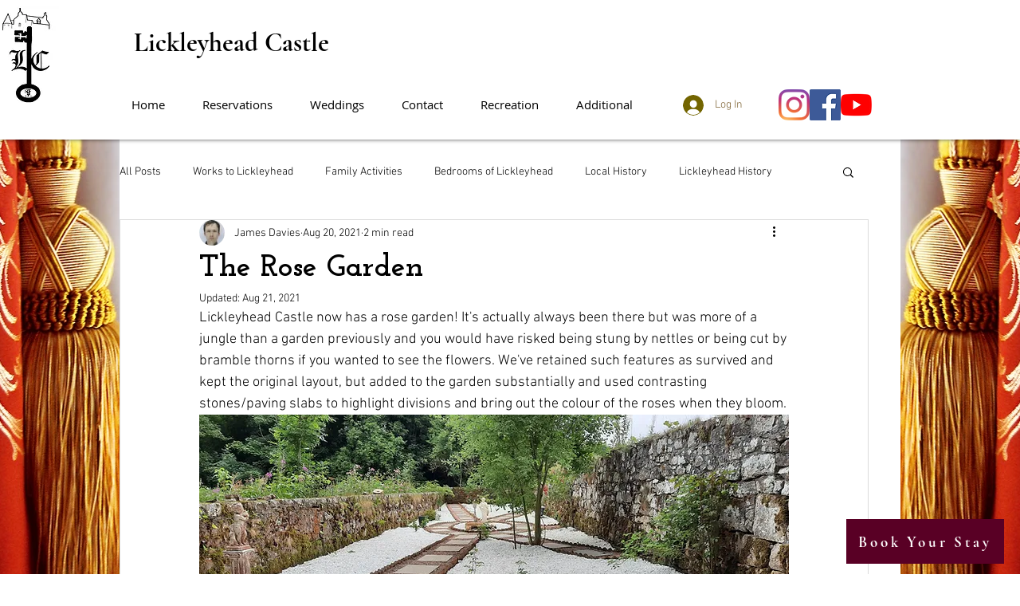

--- FILE ---
content_type: text/css; charset=utf-8
request_url: https://www.lickleyhead.com/_serverless/pro-gallery-css-v4-server/layoutCss?ver=2&id=9dsgq-not-scoped&items=3473_4000_1800%7C3413_4000_1800%7C3562_873_655&container=1884_740_320_720&options=gallerySizeType:px%7CenableInfiniteScroll:true%7CtitlePlacement:SHOW_ON_HOVER%7CgridStyle:1%7CimageMargin:10%7CgalleryLayout:2%7CisVertical:false%7CnumberOfImagesPerRow:3%7CgallerySizePx:300%7CcubeRatio:1%7CcubeType:fill%7CgalleryThumbnailsAlignment:bottom%7CthumbnailSpacings:0
body_size: -247
content:
#pro-gallery-9dsgq-not-scoped [data-hook="item-container"][data-idx="0"].gallery-item-container{opacity: 1 !important;display: block !important;transition: opacity .2s ease !important;top: 0px !important;left: 0px !important;right: auto !important;height: 240px !important;width: 240px !important;} #pro-gallery-9dsgq-not-scoped [data-hook="item-container"][data-idx="0"] .gallery-item-common-info-outer{height: 100% !important;} #pro-gallery-9dsgq-not-scoped [data-hook="item-container"][data-idx="0"] .gallery-item-common-info{height: 100% !important;width: 100% !important;} #pro-gallery-9dsgq-not-scoped [data-hook="item-container"][data-idx="0"] .gallery-item-wrapper{width: 240px !important;height: 240px !important;margin: 0 !important;} #pro-gallery-9dsgq-not-scoped [data-hook="item-container"][data-idx="0"] .gallery-item-content{width: 240px !important;height: 240px !important;margin: 0px 0px !important;opacity: 1 !important;} #pro-gallery-9dsgq-not-scoped [data-hook="item-container"][data-idx="0"] .gallery-item-hover{width: 240px !important;height: 240px !important;opacity: 1 !important;} #pro-gallery-9dsgq-not-scoped [data-hook="item-container"][data-idx="0"] .item-hover-flex-container{width: 240px !important;height: 240px !important;margin: 0px 0px !important;opacity: 1 !important;} #pro-gallery-9dsgq-not-scoped [data-hook="item-container"][data-idx="0"] .gallery-item-wrapper img{width: 100% !important;height: 100% !important;opacity: 1 !important;} #pro-gallery-9dsgq-not-scoped [data-hook="item-container"][data-idx="1"].gallery-item-container{opacity: 1 !important;display: block !important;transition: opacity .2s ease !important;top: 0px !important;left: 250px !important;right: auto !important;height: 240px !important;width: 240px !important;} #pro-gallery-9dsgq-not-scoped [data-hook="item-container"][data-idx="1"] .gallery-item-common-info-outer{height: 100% !important;} #pro-gallery-9dsgq-not-scoped [data-hook="item-container"][data-idx="1"] .gallery-item-common-info{height: 100% !important;width: 100% !important;} #pro-gallery-9dsgq-not-scoped [data-hook="item-container"][data-idx="1"] .gallery-item-wrapper{width: 240px !important;height: 240px !important;margin: 0 !important;} #pro-gallery-9dsgq-not-scoped [data-hook="item-container"][data-idx="1"] .gallery-item-content{width: 240px !important;height: 240px !important;margin: 0px 0px !important;opacity: 1 !important;} #pro-gallery-9dsgq-not-scoped [data-hook="item-container"][data-idx="1"] .gallery-item-hover{width: 240px !important;height: 240px !important;opacity: 1 !important;} #pro-gallery-9dsgq-not-scoped [data-hook="item-container"][data-idx="1"] .item-hover-flex-container{width: 240px !important;height: 240px !important;margin: 0px 0px !important;opacity: 1 !important;} #pro-gallery-9dsgq-not-scoped [data-hook="item-container"][data-idx="1"] .gallery-item-wrapper img{width: 100% !important;height: 100% !important;opacity: 1 !important;} #pro-gallery-9dsgq-not-scoped [data-hook="item-container"][data-idx="2"].gallery-item-container{opacity: 1 !important;display: block !important;transition: opacity .2s ease !important;top: 0px !important;left: 500px !important;right: auto !important;height: 240px !important;width: 240px !important;} #pro-gallery-9dsgq-not-scoped [data-hook="item-container"][data-idx="2"] .gallery-item-common-info-outer{height: 100% !important;} #pro-gallery-9dsgq-not-scoped [data-hook="item-container"][data-idx="2"] .gallery-item-common-info{height: 100% !important;width: 100% !important;} #pro-gallery-9dsgq-not-scoped [data-hook="item-container"][data-idx="2"] .gallery-item-wrapper{width: 240px !important;height: 240px !important;margin: 0 !important;} #pro-gallery-9dsgq-not-scoped [data-hook="item-container"][data-idx="2"] .gallery-item-content{width: 240px !important;height: 240px !important;margin: 0px 0px !important;opacity: 1 !important;} #pro-gallery-9dsgq-not-scoped [data-hook="item-container"][data-idx="2"] .gallery-item-hover{width: 240px !important;height: 240px !important;opacity: 1 !important;} #pro-gallery-9dsgq-not-scoped [data-hook="item-container"][data-idx="2"] .item-hover-flex-container{width: 240px !important;height: 240px !important;margin: 0px 0px !important;opacity: 1 !important;} #pro-gallery-9dsgq-not-scoped [data-hook="item-container"][data-idx="2"] .gallery-item-wrapper img{width: 100% !important;height: 100% !important;opacity: 1 !important;} #pro-gallery-9dsgq-not-scoped .pro-gallery-prerender{height:240px !important;}#pro-gallery-9dsgq-not-scoped {height:240px !important; width:740px !important;}#pro-gallery-9dsgq-not-scoped .pro-gallery-margin-container {height:240px !important;}#pro-gallery-9dsgq-not-scoped .pro-gallery {height:240px !important; width:740px !important;}#pro-gallery-9dsgq-not-scoped .pro-gallery-parent-container {height:240px !important; width:750px !important;}